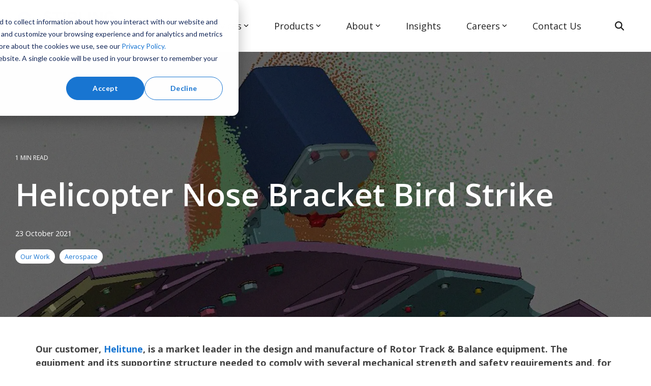

--- FILE ---
content_type: text/css
request_url: https://www.stirling-dynamics.com/hubfs/hub_generated/template_assets/1/75120818657/1764603755285/template_Stirling_CLEAN_Child.min.css
body_size: 386
content:
h6{margin-bottom:1rem}.content-card{height:440px!important;margin:0 0 35px!important}.post-page-full .blog-header-full{background-color:#f2f5f8;margin-bottom:50px;padding-bottom:0;padding-top:100px}.sub-heading{color:#00abe5}.sub-heading,.sub-heading-cta{font-size:14px;font-weight:600;text-transform:uppercase!important}.sub-heading-cta{color:#222}hr{background-color:#222!important;border-bottom:1px solid #1c1c1c;color:#222!important;display:inline-block;height:2px!important;margin:0!important;max-width:80px!important;text-align:left!important;width:100%}.intro-text{font-style:italic;font-weight:600}.button--arrow,.button_cta.button--arrow a{background:none;border:none;color:#49194e;padding:0;transition:none}.button,.button_cta a,button{border-radius:30px;cursor:pointer;display:inline-block;font-family:Lato,sans-serif;font-size:12px;font-style:normal;font-weight:700;height:auto;letter-spacing:.03em;line-height:1.1;margin:0;padding:7px 18px!important;position:relative;text-align:center;text-decoration:none;text-transform:none;transition:all .15s linear;white-space:normal;width:auto;word-break:break-word}@media (max-width:575px){.blog-pagination__link{padding:18px}}.parent-page{border:solid #1976d2;border-width:0 0 2px;color:#4b4b4b;font-weight:700}.mega-tile-link{width:100%}.mega-tile{border-radius:5px;height:125px;margin-bottom:10px}.aerospace{background-image:url(https://139730095.fs1.hubspotusercontent-eu1.net/hub/139730095/hubfs/pexels-brett-sayles-1059608.jpg?width=450&height=300&name=pexels-brett-sayles-1059608.jpg);background-position:0}.aviation{background-image:url(https://139730095.fs1.hubspotusercontent-eu1.net/hub/139730095/hubfs/Aviation-Products-and-Services.jpg.webp?width=356&height=200&name=Aviation-Products-and-Services.jpg.webp);background-position:50%}.simulation{background-image:url(https://139730095.fs1.hubspotusercontent-eu1.net/hub/139730095/hubfs/Cockpit%20Controls/Cockpit-Controls-2.jpg.webp?width=300&height=200&name=Cockpit-Controls-2.jpg.webp)}.marine{background-image:url(https://139730095.fs1.hubspotusercontent-eu1.net/hub/139730095/hubfs/Marine/Submarine-patrolling-underwater-.jpg.webp?width=356&height=200&name=Submarine-patrolling-underwater-.jpg.webp)}.evtol{background-image:url(https://139730095.fs1.hubspotusercontent-eu1.net/hub/139730095/hubfs/eVTOL%20Low%20Res.jpg?width=300&height=200&name=eVTOL%20Low%20Res.jpg)}@media only screen and (min-width:2000px){.hs-search-field__bar{left:-25vw!important;width:25vw!important}}.hhs-top-bar .hs-menu-wrapper.hs-menu-flow-horizontal>ul li.hs-item-has-children ul.hs-menu-children-wrapper{max-width:max-content!important}@media only screen and (max-width:1216px){ul.hs-menu-children-wrapper.is-open{margin:15px 0}}.hs-button{background-color:#1976d2;-webkit-border-radius:3px;border-radius:3px;-webkit-box-shadow:0 10px 12px 0 rgba(0,0,0,.21);box-shadow:0 10px 12px 0 rgba(0,0,0,.21);color:#fff!important;font-family:Open Sans;font-size:12px;font-style:normal;font-weight:300;letter-spacing:0;padding:10px 20px;text-transform:none}.hs-button:hover{background-color:#fff!important;color:#1976d2!important}.no-repeat .container,.no-repeat .row{background-repeat:no-repeat!important}.sd-img-text .order-1:has(.hhs-rich-text),.sd-img-text .order-2:has(.hhs-rich-text){background-color:#eee;border-radius:6px}

--- FILE ---
content_type: application/javascript
request_url: https://www.stirling-dynamics.com/hubfs/hub_generated/template_assets/1/75120921582/1764603755406/template_Stirling_CLEAN_Child.min.js
body_size: -572
content:

//# sourceURL=https://139730095.fs1.hubspotusercontent-eu1.net/hubfs/139730095/hub_generated/template_assets/1/75120921582/1764603755406/template_Stirling_CLEAN_Child.js

--- FILE ---
content_type: image/svg+xml
request_url: https://www.stirling-dynamics.com/hubfs/Logo/Stirling%20Dynamics%20logo%20with%20endorsement%20rgb.svg
body_size: 2266
content:
<?xml version="1.0" encoding="utf-8"?>
<!-- Generator: Adobe Illustrator 23.0.1, SVG Export Plug-In . SVG Version: 6.00 Build 0)  -->
<svg version="1.1" id="Calque_1" xmlns="http://www.w3.org/2000/svg" xmlns:xlink="http://www.w3.org/1999/xlink" x="0px" y="0px"
	 width="1001.7px" height="351.3px" viewBox="0 0 1001.7 351.3" style="enable-background:new 0 0 1001.7 351.3;"
	 xml:space="preserve">
<style type="text/css">
	.st0{fill:#1F73B8;}
	.st1{fill:#00ABE5;}
</style>
<g>
	<path d="M424.6,289.5v18.1h-6.8v-3.8c-1.7,2.7-5.1,4.2-9.7,4.2c-7.1,0-11.5-3.9-11.5-9.2c0-5.1,3.5-9.2,12.8-9.2h8v-0.5
		c0-4.2-2.5-6.7-7.7-6.7c-3.5,0-7.1,1.2-9.4,3.1l-2.8-5.3c3.3-2.5,8.1-3.8,13.1-3.8C419.5,276.4,424.6,280.6,424.6,289.5z
		 M417.4,298v-3.6H410c-4.9,0-6.2,1.8-6.2,4.1c0,2.6,2.2,4.3,5.9,4.3C413.1,302.8,416.2,301.2,417.4,298z"/>
	<path d="M464.3,289.9v17.7h-7.2v-16.8c0-5.5-2.7-8.1-7.3-8.1c-5.1,0-8.6,3.1-8.6,9.3v15.6H434v-30.9h6.9v4
		c2.4-2.8,6.1-4.3,10.6-4.3C458.8,276.4,464.3,280.6,464.3,289.9z"/>
	<path d="M518.3,294.5h-24.2c0.9,4.5,4.6,7.4,10,7.4c3.5,0,6.2-1.1,8.4-3.4l3.9,4.5c-2.8,3.3-7.1,5-12.4,5
		c-10.3,0-17.1-6.6-17.1-15.8c0-9.2,6.8-15.8,16-15.8c9,0,15.6,6.3,15.6,16C518.5,292.9,518.4,293.8,518.3,294.5z M494.1,289.7h17.5
		c-0.6-4.5-4-7.5-8.7-7.5C498.2,282.2,494.8,285.2,494.1,289.7z"/>
	<path d="M544.2,307.6l-7.9-10.7l-8,10.7h-8l12-15.7l-11.5-15.2h8l7.6,10.1l7.6-10.1h7.8l-11.6,15.1l12.1,15.8L544.2,307.6
		L544.2,307.6z"/>
	<path d="M590.4,292.2c0,9.6-6.6,15.8-15.7,15.8c-3.9,0-7.4-1.3-9.9-4.2v15h-7.2v-42.1h6.9v4c2.4-2.9,6-4.4,10.2-4.4
		C583.8,276.4,590.4,282.7,590.4,292.2z M583.1,292.2c0-5.9-3.9-9.7-9.1-9.7c-5.2,0-9.2,3.8-9.2,9.7c0,5.9,4,9.7,9.2,9.7
		C579.1,301.9,583.1,298.1,583.1,292.2z"/>
	<path d="M597.3,264.7h7.2v42.9h-7.2V264.7z"/>
	<path d="M642.9,294.5h-24.2c0.9,4.5,4.6,7.4,10,7.4c3.5,0,6.2-1.1,8.4-3.4l3.9,4.5c-2.8,3.3-7.1,5-12.4,5
		c-10.3,0-17.1-6.6-17.1-15.8c0-9.2,6.8-15.8,16-15.8c9,0,15.6,6.3,15.6,16C643,292.9,643,293.8,642.9,294.5z M618.6,289.7h17.5
		c-0.6-4.5-4-7.5-8.7-7.5C622.7,282.2,619.3,285.2,618.6,289.7z"/>
	<path d="M647.4,292.2c0-9.2,6.9-15.8,16.4-15.8c9.6,0,16.5,6.5,16.5,15.8s-6.9,15.8-16.5,15.8C654.3,308,647.4,301.4,647.4,292.2z
		 M673,292.2c0-5.9-3.9-9.7-9.2-9.7c-5.2,0-9.1,3.8-9.1,9.7c0,5.9,3.9,9.7,9.1,9.7C669.1,301.9,673,298.1,673,292.2z"/>
	<path d="M700.6,292.2c0-9.2,6.9-15.8,16.7-15.8c6,0,10.8,2.5,13.2,7.2l-5.5,3.2c-1.8-2.9-4.6-4.3-7.7-4.3c-5.3,0-9.4,3.7-9.4,9.7
		s4,9.7,9.4,9.7c3.1,0,5.8-1.3,7.7-4.3l5.5,3.2c-2.4,4.6-7.2,7.2-13.2,7.2C707.6,308,700.6,301.4,700.6,292.2z"/>
	<path d="M733.8,292.2c0-9.2,6.9-15.8,16.4-15.8c9.6,0,16.5,6.5,16.5,15.8s-6.9,15.8-16.5,15.8C740.7,308,733.8,301.4,733.8,292.2z
		 M759.4,292.2c0-5.9-3.9-9.7-9.2-9.7c-5.2,0-9.1,3.8-9.1,9.7c0,5.9,3.9,9.7,9.1,9.7C755.4,301.9,759.4,298.1,759.4,292.2z"/>
	<path d="M825.2,289.9v17.7H818v-16.8c0-5.5-2.5-8.1-6.9-8.1c-4.7,0-8,3.1-8,9.2v15.7h-7.2v-16.8c0-5.5-2.5-8.1-6.9-8.1
		c-4.8,0-8,3.1-8,9.2v15.7h-7.2v-30.9h6.9v3.9c2.3-2.8,5.9-4.3,10.1-4.3c4.5,0,8.3,1.7,10.4,5.1c2.5-3.2,6.6-5.1,11.6-5.1
		C820,276.4,825.2,280.6,825.2,289.9z"/>
	<path d="M867.2,292.2c0,9.6-6.6,15.8-15.7,15.8c-3.9,0-7.4-1.3-9.9-4.2v15h-7.2v-42.1h6.9v4c2.4-2.9,6-4.4,10.2-4.4
		C860.6,276.4,867.2,282.7,867.2,292.2z M859.9,292.2c0-5.9-3.9-9.7-9.1-9.7c-5.2,0-9.2,3.8-9.2,9.7c0,5.9,4,9.7,9.2,9.7
		C855.9,301.9,859.9,298.1,859.9,292.2z"/>
	<path d="M899.5,289.5v18.1h-6.8v-3.8c-1.7,2.7-5.1,4.2-9.7,4.2c-7.1,0-11.5-3.9-11.5-9.2c0-5.1,3.5-9.2,12.8-9.2h8v-0.5
		c0-4.2-2.5-6.7-7.7-6.7c-3.5,0-7.1,1.2-9.4,3.1l-2.8-5.3c3.3-2.5,8.1-3.8,13.1-3.8C894.4,276.4,899.5,280.6,899.5,289.5z
		 M892.3,298v-3.6h-7.5c-4.9,0-6.2,1.8-6.2,4.1c0,2.6,2.2,4.3,5.9,4.3C888,302.8,891.1,301.2,892.3,298z"/>
	<path d="M939.2,289.9v17.7H932v-16.8c0-5.5-2.7-8.1-7.3-8.1c-5.1,0-8.6,3.1-8.6,9.3v15.6h-7.2v-30.9h6.9v4
		c2.4-2.8,6.1-4.3,10.6-4.3C933.7,276.4,939.2,280.6,939.2,289.9z"/>
	<path d="M976.7,276.8l-14.4,33.4c-2.8,7-6.8,9.1-11.9,9.1c-3.1,0-6.3-1-8.3-2.8l2.9-5.3c1.4,1.3,3.4,2.1,5.3,2.1
		c2.5,0,4-1.2,5.4-4.3l0.5-1.2l-13.5-31h7.5l9.7,22.8l9.8-22.8L976.7,276.8L976.7,276.8z"/>
</g>
<polygon points="457.7,32.7 368.3,32.7 368.3,54.7 401.4,54.7 401.4,140.4 425,140.4 425,54.7 457.7,54.7 "/>
<rect x="473" y="32.7" width="23.6" height="107.7"/>
<rect x="717.3" y="32.7" width="23.6" height="107.7"/>
<polygon points="650,118.4 650,32.7 626.3,32.7 626.3,140.4 627.9,140.4 650,140.4 702.1,140.4 702.1,118.4 "/>
<polygon points="835,32.7 835,98.3 784.7,32.7 783.3,32.7 769.2,32.7 763.2,32.7 763.2,140.4 786.8,140.4 786.8,72.5 838.8,140.4 
	841.2,140.4 854.7,140.4 858.6,140.4 858.6,32.7 "/>
<path d="M930.4,78.2v20.5h23.5v15.4l-0.2-0.1c-5.7,4.2-12.8,6.7-20.3,6.7c-21.5,0-33.8-16.2-33.8-34.4c0-18.6,12.6-33.4,32.1-33.4
	c9.3,0,19.3,3.9,26.5,10.8l15-17.8c-9.1-9.1-22.6-14.9-41.8-14.9c-33,0-56.9,24.9-56.9,55.5c0,33.6,24.5,55.3,55.5,55.3
	c17.8,0,34.8-4.8,47.1-17.1V78.2H930.4z"/>
<path d="M611.7,140.4L585.6,102c13.4-4.6,22.7-16.7,22.7-31.7v-3c0-20.9-15.4-34.5-38.7-34.5h-51v107.7h23.6V106h18.6l22.9,34.3
	L611.7,140.4L611.7,140.4z M542.2,84.5V54.4c0.7-0.1,1.3-0.1,2-0.1h24.6c8.6,0,15.6,6.3,15.6,15.6c0,8.6-7,14.8-15.6,14.8h-24.6
	C543.5,84.6,542.9,84.6,542.2,84.5z"/>
<path d="M347.2,62.9l12.5-18.1c0,0-16.4-13.9-39.9-13.9S282,45.5,282,62.9c0,16.2,8.4,22.7,13,25.8c4.7,3.1,20.8,7.7,28.5,9.8
	s15.5,5.3,15.5,11.4s-4.5,11-15.2,11c-18.2,0-32.1-13.4-32.1-13.4l-14.3,17c0,0,18.8,17,44.5,17c29.7,0,40.8-15.1,40.8-33
	c0-19.1-11.4-25.4-23.6-29.5c-8.8-2.9-21.5-6.5-24.2-7.4c-2.2-0.8-9.1-3.6-9.1-9.6c0-4.4,3.2-9.8,13.2-9.8
	C334,52.3,347.2,62.9,347.2,62.9z"/>
<path class="st0" d="M213.9,166.2c-0.2-15.7-13-28.4-28.8-28.4c-0.2,0-93.3-0.1-93.3-0.1l0,0c-20.4-0.3-36.9-16.9-36.9-37.4
	c0-20.7,16.8-37.4,37.4-37.4c16.5,0,30.4,10.6,35.4,25.4h32.8C154.8,55.8,126.4,31,92.3,31C54,30.9,23,62,23,100.2
	c0,38.3,27.4,69.9,69.3,69.9c0.4,0,121.6,0,121.6,0V166.2L213.9,166.2z"/>
<path class="st1" d="M63.3,100.2c0.2,15.7,13,28.4,28.8,28.4c0.2,0,93.3,0.1,93.3,0.1l0,0c20.4,0.3,36.9,16.9,36.9,37.4
	c0,20.7-16.8,37.4-37.4,37.4c-16.5,0-30.4-10.6-35.4-25.4h-32.8c5.7,32.5,34.1,57.3,68.2,57.3c38.3,0,69.3-31,69.3-69.3
	s-27.4-69.9-69.3-69.9c-0.4,0-121.6,0-121.6,0L63.3,100.2L63.3,100.2z"/>
<polygon points="427.7,178.2 419.6,178.2 400.4,206.2 381.2,178.2 373,178.2 396.9,213 396.9,213 396.9,235.3 403.6,235.3 
	403.6,213 403.9,213 "/>
<polygon points="515.8,178.2 515.8,222.9 480.6,178.2 480.4,178.2 474.7,178.2 473.7,178.2 473.7,235.3 480.4,235.3 480.4,188.7 
	516.9,235.3 519.1,235.3 520.4,235.3 522.5,235.3 522.5,178.2 "/>
<path d="M620.8,235.3h7.2l-25.8-57.2h-2.8h-1h-2.8l-25.8,57.2h7.2l6.6-14.9h30.6L620.8,235.3z M586.2,214.7l12.8-28.9l12.8,28.9
	H586.2z"/>
<polygon points="729.7,178.2 727.2,178.2 723.8,178.2 703.1,208.7 682.4,178.2 678.8,178.2 676.5,178.2 675.4,178.2 675.4,235.3 
	682.1,235.3 682.1,189.6 703.1,220.5 723.9,190 723.9,235.3 730.6,235.3 730.6,178.2 "/>
<rect x="783.3" y="178.2" width="6.8" height="57.2"/>
<path d="M887.4,222c-4.1,5.3-10.5,8.4-17.6,8.4c-13,0-22.5-10.2-22.5-23.4c0-13,9.7-23.8,22.5-23.8c6.3,0,12,3,16,6.9
	c0.5,0.5,0.9,0.9,1.3,1.5l4.9-5.1c-5.4-6-13.3-9.3-22.2-9.3c-17.1,0-29.5,13.4-29.5,29.9s12,29.9,29.5,29.9c8.9,0,16.8-4,22.3-10.3
	L887.4,222z"/>
<path d="M977,184.6l-3.7,5.3c0,0-6.3-6.6-16.4-6.6s-12.1,6.2-12.1,9.4c0,3.9,2.3,7.2,7.3,8.7c5.1,1.4,14.4,3.5,18.7,5.7
	c4.5,2.4,8,6.1,8,12.3c0,7.5-3.8,16.9-19.5,16.9s-23.9-9.3-23.9-9.3l4.4-4.9c0,0,7.9,8.3,19.1,8.3c11.2,0,13.2-6.6,13.2-10.2
	s-2.3-6.3-7.6-8.3c-5.3-1.9-14.6-3.7-19.4-6.1c-4.8-2.3-7.1-7.7-7.1-13.5s5.7-15.2,19.1-15.2S977,184.6,977,184.6z"/>
<path d="M306.1,178.2h-15h-3.4h-3.4v57.2h3.4l0,0h18.4c15.7,0,28.6-11.6,28.6-28.6C334.7,190.4,321.8,178.2,306.1,178.2z
	 M306.1,228.9h-15v-44.2h15c12.4,0,21.5,9.7,21.5,22.1C327.6,219.6,318.9,228.9,306.1,228.9z"/>
</svg>
